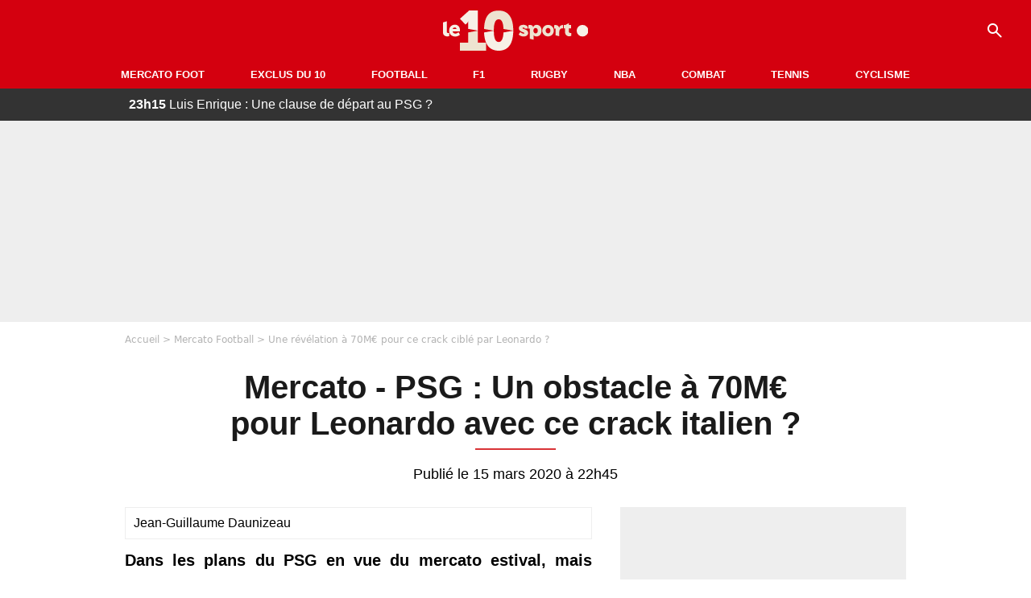

--- FILE ---
content_type: text/html; charset=UTF-8
request_url: https://le10sport.com/football/mercato/mercato-psg-une-revelation-a-70meur-pour-ce-crack-cible-par-leonardo-496033
body_size: 11081
content:
<!DOCTYPE html>
<html lang="fr-FR">
    <head>
        <meta charset="UTF-8">
        <meta name="viewport" content="width=device-width, initial-scale=1.0">

            <meta http-equiv="X-UA-Compatible" content="IE=edge">
    <title>Mercato - PSG : Un obstacle à 70M€ pour Leonardo avec ce crack italien ? - Le10sport.com</title>
    <meta name="robots" content="index,follow,max-snippet:-1,max-image-preview:large,max-video-preview:-1">
                    <meta name="keywords" content="" />
    <meta name="Googlebot" content="noarchive" />
    <meta name="distribution" content="global" />
    <meta name="author" content="Le10Sport.com" />
    <meta name="country" content="France" />
    <meta name="geo.country" content="FR" />
    <meta name="description" content="Dans les plans du PSG en vue du mercato estival, mais également de l’Inter Milan et de la Juventus, Federico Chiesa pourrait quitter la Fiorentina contre un chèque de 70M€.">

    <meta property="og:description" content="Dans les plans du PSG en vue du mercato estival, mais également de l’Inter Milan et de la Juventus, Federico Chiesa pourrait quitter la Fiorentina contre un chèque de 70M€." />
    <meta property="og:site_name" content="Le10Sport" />

    
    <meta property="og:type" content="article" />

    <meta name="twitter:card" content="summary_large_image" />

            <meta property="og:title" content="Mercato - PSG : Un obstacle à 70M€ pour Leonardo avec ce crack italien ?" />
        <meta name="twitter:title" content="Mercato - PSG : Un obstacle à 70M€ pour Leonardo avec ce crack italien ?" />
    
            <meta property="og:locale" content="fr_FR" />
    
    <meta property="og:image" content="https://le10static.com/img/cache/article/1200x675/0000/0015/158071.jpeg" />
            <meta property="og:url" content="https://le10sport.com/football/mercato/mercato-psg-une-revelation-a-70meur-pour-ce-crack-cible-par-leonardo-496033" />
    <meta name="twitter:site" content="@le10sport" />
    <meta name="twitter:description" content="Dans les plans du PSG en vue du mercato estival, mais également de l’Inter Milan et de la Juventus, Federico Chiesa pourrait quitter la Fiorentina contre un chèque de 70M€." />
    <meta name="twitter:widgets:csp" content="on">
    
    <link rel="apple-touch-icon" sizes="180x180" href="/static/common/logo/apple-touch-icon.png">
    <link rel="manifest" href="/site.webmanifest">
    <link rel="mask-icon" href="/static/common/logo/safari-pinned-tab.svg" color="#D4000F">
    <meta name="msapplication-config" content="/logo/browserconfig.xml">
    <meta name="msapplication-TileColor" content="#00aba9">
    <meta name="theme-color" content="#ffffff">

                                
                                                                                                                                                                                                                                
        
    
    
    
    
                    <meta property="article:published_time" content="2020-03-15T22:45:00+01:00">
    
                    <meta property="article:modified_time" content="2020-03-15T22:45:00+01:00">
    
            <meta property="article:section" content="Football" />
    
                        <meta property="article:tag" content="Mercato Football" />
                    <meta property="article:tag" content="Mercato Football" />
                    <meta property="article:tag" content="Ligue 1" />
                    <meta property="article:tag" content="Italie" />
            
            <link rel="icon" type="image/png" sizes="32x32" href="/static/common/logo/favicon-32x32.png">
    <link rel="icon" type="image/png" sizes="16x16" href="/static/common/logo/favicon-16x16.png">

                    <link rel="preload" href="https://le10static.com/img/cache/article/576x324/0000/0015/158071.jpeg" as="image" />
    
        <link rel="preload" href="/static/common/logo/logo_brand.svg" as="image" />


        
            <link rel="preload" href="/static/fr_FR/default-a35c350d81d2fd68bc23.css" as="style" />
    <link rel="stylesheet" href="/static/fr_FR/default-a35c350d81d2fd68bc23.css">

        
<script type="text/javascript">
(function(global) {
    var fontCss           = localStorage.getItem('esv_font_code');
    var distantFontHash   = localStorage.getItem('esv_font_url');
    var currentFontHash   = "\/static\/fr_FR\/fonts_standalone\u002D5f03b983ec1c912ded40.css";

    if (fontCss && distantFontHash && (distantFontHash === currentFontHash)) {
        var style           = document.createElement('style');
            style.type      = 'text/css';
            style.innerHTML = fontCss;

        document.head.appendChild(style);
    }
}(window));
</script>
    </head>

            
    <body class="base-body newsPage-universe article-route ">
            <div class="sub-body">

            

<header id="header-main" class="header-main js-header-main">
    <div class="header-top">
        <div class="header-top-left">
            <i id="header-main-menu-icon" class="header-main-menu-icon ui-icons">menu</i>
            <i id="header-main-close-icon" class="header-main-close-icon ui-icons">close2</i>
        </div>

                                <span class="js-b16 1F header-main-logo" aria-label="Accueil">
                <img
                    class="header-logo"
                    src="/static/common/logo/logo_brand.svg"
                    alt="Logo du 10sport"
                    width="180"
                    height="50"
                >
            </span>
                    
        <div class="header-top-right">
                        <div class="header-main-btn-holder">
                                    
                                                </div>
            
                                        <i id="header-main-search-icon" class="ui-icons header-main-search-icon">search</i>
                    </div>
    </div>

                        <nav id="header-nav-panel" class="header-bottom header-nav-unloaded" >
            
                
    <div class="header-main-dropdown-container ">
        <div class="header-main-category">
                            <span class="js-b16 45CBCBC0C22D1F1F48432A20C2C04FC1CB19424F4E1F444F4FCB414A48481F4E43C1424ACB4F1F header-main-nav-link ">Mercato Foot</span>
            
                    </div>

            </div>
            
                
    <div class="header-main-dropdown-container ">
        <div class="header-main-category">
                            <span class="js-b16 45CBCBC0C22D1F1F48432A20C2C04FC1CB19424F4E1F43C54248C31E4BC31E2A201F header-main-nav-link ">Exclus du 10</span>
            
                    </div>

            </div>
            
                
    <div class="header-main-dropdown-container ">
        <div class="header-main-category">
                            <span class="js-b16 45CBCBC0C22D1F1F48432A20C2C04FC1CB19424F4E1F444F4FCB414A48481F header-main-nav-link ">Football</span>
            
                    </div>

            </div>
            
                
    <div class="header-main-dropdown-container ">
        <div class="header-main-category">
                            <span class="js-b16 45CBCBC0C22D1F1F48432A20C2C04FC1CB19424F4E1F444FC14EC348432A1F header-main-nav-link ">F1</span>
            
                    </div>

            </div>
            
                
    <div class="header-main-dropdown-container ">
        <div class="header-main-category">
                            <span class="js-b16 45CBCBC0C22D1F1F48432A20C2C04FC1CB19424F4E1FC1C34C41C61F header-main-nav-link ">Rugby</span>
            
                    </div>

            </div>
            
                
    <div class="header-main-dropdown-container ">
        <div class="header-main-category">
                            <span class="js-b16 45CBCBC0C22D1F1F48432A20C2C04FC1CB19424F4E1F414AC24743CB1F49414A1F header-main-nav-link ">NBA</span>
            
                    </div>

            </div>
            
                
    <div class="header-main-dropdown-container ">
        <div class="header-main-category">
                            <span class="js-b16 45CBCBC0C22D1F1F48432A20C2C04FC1CB19424F4E1F424F4E414ACB1F header-main-nav-link ">Combat</span>
            
                    </div>

            </div>
            
                
    <div class="header-main-dropdown-container ">
        <div class="header-main-category">
                            <span class="js-b16 45CBCBC0C22D1F1F48432A20C2C04FC1CB19424F4E1FCB43494946C21F header-main-nav-link ">Tennis</span>
            
                    </div>

            </div>
            
                
    <div class="header-main-dropdown-container ">
        <div class="header-main-category">
                            <span class="js-b16 45CBCBC0C22D1F1F48432A20C2C04FC1CB19424F4E1F42C6424846C24E431F header-main-nav-link ">Cyclisme</span>
            
                    </div>

            </div>
</nav>
            
        <div id="header-main-search-container" class="header-main-search-container">
        <div id="header-main-search-canceled" class="header-main-search-canceled">Annuler</div>

        
<form method="post" action="/rechercher/" class="search-form js-search">
    <label for="search_bar" class="search-form-label" aria-label="Recherche"><i class="search-form-picto ui-icons">search</i></label>
    <input
        id="search_bar"
        name="q"
        type="text"
        class="search-form-input js-input-txt"
        placeholder="Recherche"
    />
    <button type="submit" class="search-form-submit js-submit-form" disabled aria-label="label.header.search.submit">
        ok
    </button>
</form></div>
    </header>

            
                
    <div class="tickertape" id="tickertape">
    <ol>
                <li>
            <a href="https://le10sport.com/football/mercato/luis-enrique-une-clause-de-depart-au-psg-773312">
            <strong>23h15</strong>
                Luis Enrique : Une clause de départ au PSG ?
            </a>
        </li>
                <li>
            <a href="https://le10sport.com/football/kylian-mbappe-labandon-intolerable-qui-ne-passe-pas-773300">
            <strong>23h00</strong>
                Kylian Mbappé : «L’abandon intolérable» qui ne passe pas !
            </a>
        </li>
                <li>
            <a href="https://le10sport.com/football/mercato/un-des-seuls-a-en-avoir-lom-auraitil-connu-le-meme-sort-si-rabiot-etait-encore-au-club-773296">
            <strong>22h45</strong>
                «Un des seuls à en avoir…», l’OM aurait-il connu le même sort si Rabiot était encore au club ? 
            </a>
        </li>
                <li>
            <a href="https://le10sport.com/basket/nba/nba-wembanyama-sattaque-a-lice-ca-peut-se-retourner-contre-lui-773310">
            <strong>22h35</strong>
                NBA : Wembanyama s’attaque à l’ICE «ça peut se retourner contre lui»
            </a>
        </li>
                <li>
            <a href="https://le10sport.com/football/ligue1/om/de-zerbi-menace-le-coach-italien-a-pris-de-vitesse-ses-dirigeants-773315">
            <strong>22h30</strong>
                De Zerbi menacé : Le coach italien a pris de vitesse ses dirigeants ?
            </a>
        </li>
            </ol>
</div>

                            



    


<div class="ad-placement ad-placement-header ad-placeholder">
                    
<div class="ad-logo"></div>    
    <div class="ad-container">
        
                    <div class="ad-item "
                id="jad-header-01"
                data-position="header"
                data-device="all"
                data-keywords="%5B%5D">
            </div>
            </div>
</div>

            
            <main class="main-content" id="main-content">
                            <div class="breadcrumb">
    <a class="item" href="/">Accueil</a><a class="item" href="/football/mercato/">Mercato Football</a><h1 class="item" role="heading" aria-level="1">Une révélation à 70M€ pour ce crack ciblé par Leonardo ?</h1></div>            
            
                                                
    
    
    
    <div class="title-page-container article-title"
            >
                <div class="title-page-text">
        Mercato - PSG : Un obstacle à 70M€ pour Leonardo avec ce crack italien ?</div></div>


<time class="article-time-info" datetime="000000">
                    Publié le 15 mars 2020 à 22h45
            </time>

    <div class="gd-2-cols">
                    <div class="left-col">
                    <article class="main-article" id="main-article">
        <div class="author-head author-head-newspage">
                
    
    <div class="author-info">
                    <div class="author-name">Jean-Guillaume Daunizeau</div>
                    </div>

    </div>

        <p class="heading">Dans les plans du PSG en vue du mercato estival, mais également de l’Inter Milan et de la Juventus, Federico Chiesa pourrait quitter la Fiorentina contre un chèque de 70M€.</p>

        <div class="media-wrapper">
            


        
<div class="player-container js-media-player player-main"  id="player-main">
                                                        
                    <div class="player-item"
        
                    data-playlist-id="x7g6br"
        
        
        
                    data-position="playertop"
        
                    data-smart-mute="1"
        
        data-player-id="x1j5dg"
    >
        <div class="player-anchor" >
                            <img class="player-thumbnail" src="https://le10static.com/img/cache/article/576x324/0000/0015/158071.jpeg" width="580" height="326" >
                    </div>
    </div>
                        
                </div>

        </div>

                                
                            <div  class="editor-text">
                                        <p>En pleine réflexion concernant le marché des transferts, <strong>Leonardo</strong> souhaiterait se servir en Italie. Plusieurs pistes de l’autre côté des Alpes attireraient l’oeil du directeur sportif du <strong>PSG</strong>, dont celle menant directement à <a href="https://le10sport.com/football/mercato/mercato-psg-ca-se-gate-serieusement-pour-cette-piste-de-leonardo-495795">Federico Chiesa</a>. L’ailier de la <strong>Fiorentina</strong> serait donc dans les plans du club de la capitale, mais <em>La Viola</em> aurait amorcé des pourparlers à propos d’une prolongation de contrat. Le club serait confiant pour parvenir à ses fins, mais en cas de départ cet été, les prétendants de <strong>Chiesa</strong> (<strong>PSG</strong>, <strong>Juventus</strong>, <strong>Inter</strong><strong>Milan</strong>) devront sortir le chéquier.</p>
                </div>
            
            
                                                            

    

    


<div class="ad-placement ad-placement-atf mg-gap ad-only-mobile ad-placeholder">
                    
<div class="ad-logo"></div>    
    <div class="ad-container">
        
                    <div class="ad-item "
                id="jad-atf_mobile-01"
                data-position="rectangle_atf"
                data-device="mobile"
                data-keywords="%5B%5D">
            </div>
            </div>
</div>

            
                            <div  class="editor-text">
                                            <h2>La Fiorentina exigerait 70M€ pour Federico Chiesa</h2>
                                        <p>L’opération aura forcément un coût pour le <a href="https://le10sport.com/football/ligue1/psg/psg-neymar-donne-de-ses-nouvelles-496020">PSG</a>. D’après les informations de <em>Tuttosport</em> ce dimanche, <strong>Rocco</strong><strong>Commisso</strong>, président de la <strong>Fiorentina</strong>, demanderait 70M€ afin de se séparer de <strong>Federico</strong><strong>Chiesa</strong>. Le quotidien italien précise également que deux autres clubs seraient également sur les traces du jeune ailier de 22 ans : l’<strong>Inter Milan</strong> et la <strong>Juventus</strong>. Qui arrivera à mettre la main sur l'international italien ? Réponse lors du prochain mercato estival. </p>
                </div>
            
            
                        </article>

    
        <small class="text-muted">Articles liés</small>
    <ul class="article-links">
                    <li><a href="https://le10sport.com/football/mercato/mercato-barcelone-le-dossier-werner-complique-par-cristiano-ronaldo-495984">Mercato - Barcelone : Cristiano Ronaldo pourrait jouer un sale tour au Barça !</a></li>
                    <li><a href="https://le10sport.com/football/mercato/mercato-psg-une-concurrence-feroce-dans-le-dossier-tonali-495993">Mercato - PSG : Une concurrence féroce dans le dossier Tonali ?</a></li>
                    <li><a href="https://le10sport.com/football/mercato/mercato-barcelone-le-barca-est-passe-a-laction-pour-lautaro-martinez-496047">Mercato - Barcelone : Le Barça est passé à l’action pour Lautaro Martinez !</a></li>
            </ul>

    
<ins
    class="taboola js-taboola"
    id="taboola-below-article-thumbnails"
    data-id="le10-ins-40"
    data-url="https://cdn.taboola.com/libtrc/le10sport/loader.js"
    data-mode="{&quot;mode&quot;:&quot;thumbnails-b&quot;,&quot;container&quot;:&quot;taboola-below-article-thumbnails&quot;,&quot;placement&quot;:&quot;Below Article Thumbnails&quot;,&quot;target_type&quot;:&quot;mix&quot;,&quot;article&quot;:&quot;auto&quot;}">
</ins>
            </div>
        
                                    <aside class="right-col">
                     


    
    

    
<div class="ad-placement ad-placement-atf mg-container ad-only-desk ad-placeholder ad-sticky">
                    
<div class="ad-logo"></div>    
    <div class="ad-container">
        
                    <div class="ad-item "
                id="jad-atf_desktop-01"
                data-position="rectangle_atf"
                data-device="desktop"
                data-keywords="%5B%5D">
            </div>
            </div>
</div>
 <div class="panel">
    <div class="panel-heading">Fil info</div>

    <ul class="list-group">
                <li class="js-headline-li list-group-item">
                        <a class="panel-item-link " href="https://le10sport.com/football/mercato/luis-enrique-une-clause-de-depart-au-psg-773312">
                <span class="text-primary">23h15</span>
                <span class="text-secondary">Mercato Football</span>
                <span class="text ellipsis">Luis Enrique : Une clause de départ au PSG ?</span>
            </a>
        </li>
                <li class="js-headline-li list-group-item">
                        <a class="panel-item-link " href="https://le10sport.com/football/kylian-mbappe-labandon-intolerable-qui-ne-passe-pas-773300">
                <span class="text-primary">23h00</span>
                <span class="text-secondary">Football</span>
                <span class="text ellipsis">Kylian Mbappé : «L’abandon intolérable» qui ne passe pas !</span>
            </a>
        </li>
                <li class="js-headline-li list-group-item">
                        <a class="panel-item-link " href="https://le10sport.com/football/mercato/un-des-seuls-a-en-avoir-lom-auraitil-connu-le-meme-sort-si-rabiot-etait-encore-au-club-773296">
                <span class="text-primary">22h45</span>
                <span class="text-secondary">Mercato Football</span>
                <span class="text ellipsis">«Un des seuls à en avoir…», l’OM aurait-il connu le même sort si Rabiot était encore au club ? </span>
            </a>
        </li>
                <li class="js-headline-li list-group-item">
                        <a class="panel-item-link " href="https://le10sport.com/basket/nba/nba-wembanyama-sattaque-a-lice-ca-peut-se-retourner-contre-lui-773310">
                <span class="text-primary">22h35</span>
                <span class="text-secondary">NBA</span>
                <span class="text ellipsis">NBA : Wembanyama s’attaque à l’ICE «ça peut se retourner contre lui»</span>
            </a>
        </li>
                <li class="js-headline-li list-group-item">
                        <a class="panel-item-link " href="https://le10sport.com/football/ligue1/om/de-zerbi-menace-le-coach-italien-a-pris-de-vitesse-ses-dirigeants-773315">
                <span class="text-primary">22h30</span>
                <span class="text-secondary">OM</span>
                <span class="text ellipsis">De Zerbi menacé : Le coach italien a pris de vitesse ses dirigeants ?</span>
            </a>
        </li>
            </ul>

    </div>

<div class="panel panel-default">
    <div class="panel-heading top-read">
        Top Articles
        
    </div>
    <ul class="list-group">
                <li class="list-group-item">
                        <a class="panel-item-link " href="https://le10sport.com/football/equipe-de-france/succession-de-deschamps-cest-impossible-pour-moi-il-renonce-a-lequipe-de-france-772649">
                <span class="text-primary">Équipe de France</span>
                <span class="text ellipsis">Succession de Deschamps : «C&#039;est impossible pour moi», il renonce à l&#039;équipe de France !</span>
            </a>
        </li>
                <li class="list-group-item">
                        <a class="panel-item-link " href="https://le10sport.com/football/equipe-de-france/zidane-sur-un-cadre-des-bleus-je-ne-veux-plus-le-voir-772691">
                <span class="text-primary">Équipe de France</span>
                <span class="text ellipsis">Zidane sur un cadre des Bleus : «Je ne veux plus le voir»</span>
            </a>
        </li>
                <li class="list-group-item">
                        <a class="panel-item-link " href="https://le10sport.com/rugby/du-jamais-vu-au-xv-de-france-la-grande-annonce-dantoine-dupont-772815">
                <span class="text-primary">Rugby</span>
                <span class="text ellipsis">Du jamais vu au XV de France : La grande annonce d&#039;Antoine Dupont !</span>
            </a>
        </li>
                <li class="list-group-item">
                        <a class="panel-item-link " href="https://le10sport.com/rugby/xv-de-france/xv-de-france-antoine-dupont-pointe-du-doigt-un-gros-probleme-772768">
                <span class="text-primary">XV de France</span>
                <span class="text ellipsis">XV de France : Antoine Dupont pointe du doigt un gros problème</span>
            </a>
        </li>
                <li class="list-group-item">
                        <a class="panel-item-link " href="https://le10sport.com/football/laure-boulleau-folle-dun-joueur-de-lom-772923">
                <span class="text-primary">Football</span>
                <span class="text ellipsis">Laure Boulleau folle d&#039;un joueur de l&#039;OM ! </span>
            </a>
        </li>
                <li class="list-group-item">
                        <a class="panel-item-link " href="https://le10sport.com/football/ligue1/om/jadore-marseille-cest-signe-un-grand-nom-sannonce-a-lom-772785">
                <span class="text-primary">OM</span>
                <span class="text ellipsis">«J&#039;adore Marseille» : C&#039;est signé, un grand nom s&#039;annonce à l&#039;OM </span>
            </a>
        </li>
            </ul>
</div>

    
<div class="panel panel-default">
    <div class="panel-heading">
        Mercato Foot

                    
            </div>

    <ul class="list-group">
                <li class="list-group-item">
                        <span class="js-b16 45CBCBC0C22D1F1F48432A20C2C04FC1CB19424F4E1F444F4FCB414A48481F4E43C1424ACB4F1F48C346C21E4349C146CAC3431EC349431E42484AC3C2431E4B431E4B43C04AC1CB1E4AC31EC0C24C1E2C2C22222A21 panel-item-link ">
                                <span class="text ellipsis">Luis Enrique : Une clause de départ au PSG ?</span>
            </span>
        </li>
                <li class="list-group-item">
                        <span class="js-b16 [base64] panel-item-link ">
                                <span class="text ellipsis">«Un des seuls à en avoir…», l’OM aurait-il connu le même sort si Rabiot était encore au club ? </span>
            </span>
        </li>
                <li class="list-group-item">
                        <a class="panel-item-link " href="https://le10sport.com/football/mercato/psg-la-signature-bouclee-en-deux-jours-773294">
                                <span class="text ellipsis">PSG : La signature bouclée en deux jours !</span>
            </a>
        </li>
                <li class="list-group-item">
                        <a class="panel-item-link " href="https://le10sport.com/football/mercato/ce-netait-pas-prevu-le-transfert-surprise-au-psg-773274">
                                <span class="text ellipsis">«Ce n&#039;était pas prévu» : Le transfert surprise au PSG</span>
            </a>
        </li>
                <li class="list-group-item">
                        <a class="panel-item-link " href="https://le10sport.com/football/mercato/psg-transfert-annule-le-desistement-qui-a-change-la-carriere-de-cristiano-ronaldo-773245">
                                <span class="text ellipsis">PSG - Transfert annulé : Le désistement qui a changé la carrière de Cristiano Ronaldo !</span>
            </a>
        </li>
                <li class="list-group-item">
                        <a class="panel-item-link " href="https://le10sport.com/football/mercato/cest-parti-en-cacahuetes-avant-son-transfert-a-lom-il-tombe-sur-un-enfore-773244">
                                <span class="text ellipsis">«C&#039;est parti en cacahuètes» : Avant son transfert à l&#039;OM, il tombe sur un «enfo*ré» </span>
            </a>
        </li>
            </ul>

        <div class="panel-footer">
        <span class="js-b16 1F444F4FCB414A48481F4E43C1424ACB4F1F footer-link">Mercato Foot</span>
    </div>
    </div>


 



    

    
<div class="ad-placement ad-placement-right-column-ad-2 mg-container ad-placeholder ad-sticky">
                    
<div class="ad-logo"></div>    
    <div class="ad-container">
        
                    <div class="ad-item "
                id="jad-mtf-01"
                data-position="rectangle_mtf"
                data-device="all"
                data-keywords="%5B%5D">
            </div>
            </div>
</div>
     
<div class="panel panel-default">
    <div class="panel-heading">
        Formule1

                    
            </div>

    <ul class="list-group">
                <li class="list-group-item">
                        <a class="panel-item-link " href="https://le10sport.com/formule1/f1-lewis-hamilton-avec-sa-nouvelle-ferrari-cest-mieux-quen-773301">
                                <span class="text ellipsis">F1 : Lewis Hamilton avec sa nouvelle Ferrari, c’est «mieux» qu’en 2025 !   </span>
            </a>
        </li>
                <li class="list-group-item">
                        <a class="panel-item-link " href="https://le10sport.com/formule1/il-devrait-la-fermer-ce-comportement-en-f1-qui-fait-craquer-le-frere-de-michael-schumacher-773270">
                                <span class="text ellipsis">«Il devrait la fermer» : Ce comportement en F1 qui fait craquer le frère de Michael Schumacher</span>
            </a>
        </li>
                <li class="list-group-item">
                        <a class="panel-item-link " href="https://le10sport.com/formule1/f1-pierre-gasly-decouvre-sa-nouvelle-voiture-cest-different-773235">
                                <span class="text ellipsis">F1 : Pierre Gasly découvre sa nouvelle voiture, «c&#039;est différent...»</span>
            </a>
        </li>
                <li class="list-group-item">
                        <a class="panel-item-link " href="https://le10sport.com/formule1/f1-apres-avoir-rencontre-lewis-hamilton-elle-voit-sa-vie-changer-pendant-des-mois-773198">
                                <span class="text ellipsis">F1 : Après avoir rencontré Lewis Hamilton, elle voit sa vie changer pendant des mois ! </span>
            </a>
        </li>
                <li class="list-group-item">
                        <a class="panel-item-link " href="https://le10sport.com/formule1/f1-max-verstappen-sa-compagne-denonce-un-mensonge-sur-leur-rencontre-773138">
                                <span class="text ellipsis">F1 - Max Verstappen : Sa compagne dénonce un mensonge sur leur rencontre !</span>
            </a>
        </li>
                <li class="list-group-item">
                        <a class="panel-item-link " href="https://le10sport.com/formule1/micheal-schumacher-ne-peut-plus-marcher-mais-enfin-une-nouvelle-rassurante-pour-letat-de-sante-sur-champion-de-f-773137">
                                <span class="text ellipsis">«Michael Schumacher ne peut plus marcher, mais...» : Enfin une nouvelle rassurante pour l&#039;état de santé du champion de F1 ?</span>
            </a>
        </li>
            </ul>

        <div class="panel-footer">
        <span class="js-b16 1F444FC14EC348432A1F footer-link">News Formule1</span>
    </div>
    </div>


    
<div class="panel panel-default">
    <div class="panel-heading">
        Cyclisme

                    
            </div>

    <ul class="list-group">
                <li class="list-group-item">
                        <span class="js-b16 [base64] panel-item-link ">
                                <span class="text ellipsis">Cyclisme - Tour de France : Evenepoel peut-il battre Pogacar et Vingegaard ? La réponse choc du boss de Red Bull-Bora-Hansgrohe !</span>
            </span>
        </li>
                <li class="list-group-item">
                        <span class="js-b16 45CBCBC0C22D1F1F48432A20C2C04FC1CB19424F4E1F42C6424846C24E431F42C6424846C24E431E46481EC24649CB43C1C14F4C431EC2C3C11E484AC1C143CB1EC24FC34B4A46491E4B431EC2464E4F491EC64ACB43C21E2C2C2221242A panel-item-link ">
                                <span class="text ellipsis">Cyclisme : Il s&#039;interroge sur l&#039;arrêt soudain de Simon Yates !</span>
            </span>
        </li>
                <li class="list-group-item">
                        <span class="js-b16 45CBCBC0C22D1F1F48432A20C2C04FC1CB19424F4E1F42C6424846C24E431F42C6424846C24E431EC446494C434C4A4AC14B1E424A1E4B4F46CB1E48431EC143494BC1431E444FC31E2C2C22212322 panel-item-link ">
                                <span class="text ellipsis">Cyclisme : « Vingegaard, ça doit le rendre fou ! »</span>
            </span>
        </li>
                <li class="list-group-item">
                        <span class="js-b16 [base64] panel-item-link ">
                                <span class="text ellipsis">Tour de France : Le «problème d’argent» qui empêche Marion Rousse de faire comme les hommes !</span>
            </span>
        </li>
                <li class="list-group-item">
                        <span class="js-b16 45CBCBC0C22D1F1F48432A20C2C04FC1CB19424F4E1F42C6424846C24E431F42C6424846C24E431E43C4434943C04F43481EC2431E4E43CB46481ECBC14FC01E484A1EC0C143C2C2464F491E444A42431E4A1EC04F4C4A424AC11E2C2C222A2C24 panel-item-link ">
                                <span class="text ellipsis">Cyclisme : Evenepoel se met-il trop la pression face à Pogacar ?</span>
            </span>
        </li>
                <li class="list-group-item">
                        <span class="js-b16 [base64] panel-item-link ">
                                <span class="text ellipsis">Cyclisme : Paris-Roubaix, Tour des Flandres, Il veut croire à la victoire face à Pogacar et Van der Poel !</span>
            </span>
        </li>
            </ul>

        <div class="panel-footer">
        <span class="js-b16 1F42C6424846C24E431F footer-link">News Cyclisme</span>
    </div>
    </div>


            <div class="panel panel-default" id="panel-survey">
        <div class="panel-heading survey">Sondage</div>

        <div class="panel-body">
            <p class="survey-title">Remontada Barça-PSG ou élimination de l’OM en 2026 : Quel est le plus grand fiasco ?</p>
            <div id="survey-result" class="survey-result survey-result-hidden">
                <div class="survey-result-item">
                                                                    <div class="name">La remontada du Barça face au PSG </div>
                        <div class="progress">
                            <div
                                class="progress-bar active"
                                role="progressbar"
                                aria-valuenow="71"
                                aria-valuemin="0"
                                aria-valuemax="100"
                                style="width: 71%;"
                            >
                                <div class="percent">71%</div>
                            </div>
                        </div>
                                                                    <div class="name">L&#039;élimination de l&#039;OM en 2026 </div>
                        <div class="progress">
                            <div
                                class="progress-bar active"
                                role="progressbar"
                                aria-valuenow="29"
                                aria-valuemin="0"
                                aria-valuemax="100"
                                style="width: 29%;"
                            >
                                <div class="percent">29%</div>
                            </div>
                        </div>
                                    </div>

                            </div>

                        <form id="survey" action="/sondage.php" method="post">
                <input type="hidden" name="pollId" value="4822">
                                    <div class="radio">
                        <label>
                            <input class="survey-item-radio" type="radio" name="answer" value="32586" required>
                            La remontada du Barça face au PSG 
                        </label>
                    </div>
                                    <div class="radio">
                        <label>
                            <input class="survey-item-radio" type="radio" name="answer" value="32585" required>
                            L&#039;élimination de l&#039;OM en 2026 
                        </label>
                    </div>
                                <div class="text-center">
                    <button class="btn btn-md btn-primary" type="submit" id="survey-submit">Voter</button>
                    <span class="btn-show-result" id="survey-show">Voir les résultats</span>
                </div>
            </form>
                    </div>
    </div>
    
 



    

    
<div class="ad-placement ad-placement-right-column-ad-3 mg-container ad-placeholder ad-sticky">
                    
<div class="ad-logo"></div>    
    <div class="ad-container">
        
                    <div class="ad-item "
                id="jad-btf-01"
                data-position="rectangle_btf"
                data-device="all"
                data-keywords="%5B%5D">
            </div>
            </div>
</div>
 
                </aside>
                        </div>
            </main>

                            
    




    
                        
<footer class="footer-wrapper" id="footer-main">
    <div class="footer-brand-logo">
                    <img
                class="footer-brand-logo-img"
                src="/static/common/logo/logo_brand.svg"
                alt="Le10sport"
                width="180"
                height="50"
                
            >
            </div>

                            
        <div class="footer-info-container">
                <span class="js-b16 1FC243C1C44642431F424F49CB4A42CB footer-link">Contact</span>
        <span class="js-b16 1FC243C1C44642431F424CC3 footer-link">CGU</span>
        <span class="js-b16 1FC243C1C44642431F424CC4 footer-link">CGV</span>
        <span class="js-b16 1FC243C1C44642431F4E4349CB464F49C21E48434C4A4843C2 footer-link">Mentions légales</span>
        <span class="js-b16 1FC243C1C44642431FC0C14FCB4342CB464F491E4B4F49494343C2 footer-link">Politique de protection des données</span>
        <span class="js-b16 1FC0484A491E4BC31EC246CB431F footer-link">Plan du site</span>
        <span class="js-b16 1FC243C1C44642431FC04F4846CB46CAC3431E424F4F474643C2 footer-link">Cookies</span>
        <span class="js-b16 1FC243C1C44642431F4C43C143C11EC3CB46CA1945CB4E footer-link">Gérer Utiq</span>
        <a href="javascript:Didomi.notice.show()" class="footer-link">Préférences cookies</a>
            </div>
    
    <div class="footer-copyright-container">
        <div class="footer-webedia-logo">
                            <img
                    src="/static/common/logo/logo-webedia-white.svg"
                    alt="Logo Webedia"
                    width="200"
                    height="65"
                    loading="lazy"
                >
                    </div>
        <p class="footer-copyright">
            Copyright © 2008 - 2026 <br> Webedia - Le10sport.com est un site de la société 10 MEDIAS
        </p>
    </div>
</footer>


    
                            



    


<div class="ad-placement ad-placement-footer ad-placeholder">
                    
<div class="ad-logo"></div>    
    <div class="ad-container">
        
                    <div class="ad-item "
                id="jad-footer-01"
                data-position="footer"
                data-device="all"
                data-keywords="%5B%5D">
            </div>
            </div>
</div>

                






<div class="ad-placement ad-placement-interstitial">
    
    <div class="ad-container">
        
                    <div class="ad-item "
                id="jad-interstitial-01"
                data-position="interstitial"
                data-device="all"
                data-keywords="%5B%5D">
            </div>
            </div>
</div>

                






<div class="ad-placement ad-placement-pulse">
    
    <div class="ad-container">
        
                    <div class="ad-item "
                id="jad-pulse-01"
                data-position="pulse"
                data-device="all"
                data-keywords="%5B%5D">
            </div>
            </div>
</div>

            
                <div class="easyAdsBox">&nbsp;</div>
    <div id="mq-state" class="mq-state"></div>    <div id="overlay-layer" class="overlay-layer"></div>

                
            <script type="application/ld+json">
{
    "@context": "https://schema.org",
    "@type": "NewsArticle",
    "headline": "Mercato - PSG : Un obstacle à 70M€ pour Leonardo avec ce crack italien ?",
    "mainEntityOfPage": {
        "@type": "WebPage",
        "@id": "https://le10sport.com/football/mercato/mercato-psg-une-revelation-a-70meur-pour-ce-crack-cible-par-leonardo-496033"
    },
    "datePublished": "2020-03-15T22:45:00+01:00",
    "dateModified": "2020-03-15T22:45:00+01:00",

        "image": {
        "@type": "ImageObject",
        "url": "https://le10static.com/img/master/0000/0015/158071.jpeg",
        "width": "1200",
        "height": "675"
    },
        "author": {
                "@type": "Person",
    "name" : "Jean-Guillaume Daunizeau"
                },
    "publisher":
    {
            "@type": "Organization",
    "url": "https://le10sport.com/",
    "name": "le10sport",
    "description": "Retrouvez toute l&#039;actualité du sport en continu et en direct : Football, Mercato, F1, Tennis, NBA, Rugby et plus encore",
    "sameAs": [
        "https://twitter.com/le10sport",
        "https://www.facebook.com/le10sport"
    ],
    "logo": {
        "@type": "ImageObject",
        "url": "https://le10sport.com/static/common/logo/le10s-SEO-Red_Whiteback.png"
    }
    }
}
</script>
    
                                    <script type="text/javascript">
                    

window._GLOBALS = {"build":"0","locale":"fr_FR","website_name":"le10sport","jan_config":{"src":"https:\/\/cdn.lib.getjan.io\/library\/le10sport.js"},"jad_config":{"src":"https:\/\/cdn.lib.getjad.io\/library\/120157152\/LE10SPORT_FR_WEB","page":"\/120157152\/LE10SPORT_FR_WEB\/articles","keywords":{"site_route":"newsPage","main_category":"mercato-football","main_category_id":"39","secondary_categories":["mercato-football","ligue-1","football","italie","psg","juventus","inter-milan"],"secondary_categories_id":["39","101","344","365","431","432"],"content_id":"496033","content_title":"mercato-psg-un-obstacle-a-70m-pour-leonardo-avec-ce-crack-italien","content_publication_date":"2020-03-15 22:45:00","content_modification_date":"2020-03-15 22:45:00","content_author":"jean-guillaume-daunizeau","content_author_id":"20","referrer":"undefined","gam_ad_unit":"\/120157152\/LE10SPORT_FR_WEB\/divers","is_adblock":"1"},"article_inread_added_interval":3,"ad_logo_src":"\/static\/common\/logo\/le10sport_placeholder.png","ad_title":"La suite apr\u00e8s la publicit\u00e9","disableAds":false},"jad_cmp":{"name":"didomi","siteId":"e23a01f6-a508-4e71-8f50-c1a9cae7c0d0","noticeId":"2A83KQX3","paywall":{"clientId":"AVvF60FpOZcS6UoBe6sf8isBLYwzuLgMQCnNdE-FvpoW_OhR8P6zERqhyuIBGPOxqrTHKxv7QxsXnfck","planId":"P-7ST99211HS168832NMBQZW2I","tosUrl":"https:\/\/le10sport.com\/service\/cgv","touUrl":"https:\/\/le10sport.com\/service\/cgu","privacyUrl":"https:\/\/le10sport.com\/service\/politique-cookies"},"includeCmp":false},"routes":{"current":"article"},"ga":{"route":"article","language":"fr_FR","ad_unit":"articles","site_route":"newsPage","main_category":"mercato-football","main_category_id":"39","secondary_categories":["mercato-football","ligue-1","football","italie","psg","juventus","inter-milan"],"secondary_categories_id":["39","101","344","365","431","432"],"content_id":"496033","content_title":"mercato-psg-un-obstacle-a-70m-pour-leonardo-avec-ce-crack-italien","content_publication_date":"2020-03-15 22:45:00","content_modification_date":"2020-03-15 22:45:00","content_author":"jean-guillaume-daunizeau","content_author_id":"20","referrer":"undefined","is_amp":"","gam_ad_unit":"\/120157152\/LE10SPORT_FR_WEB\/articles","is_adblock":"1","type_page":"content","page_entity":"articles"},"gtm":{"id":"GTM-MTT3PBH"}}


var dataLayer = dataLayer || [{"route":"article","language":"fr_FR","ad_unit":"articles","site_route":"newsPage","main_category":"mercato-football","main_category_id":"39","secondary_categories":["mercato-football","ligue-1","football","italie","psg","juventus","inter-milan"],"secondary_categories_id":["39","101","344","365","431","432"],"content_id":"496033","content_title":"mercato-psg-un-obstacle-a-70m-pour-leonardo-avec-ce-crack-italien","content_publication_date":"2020-03-15 22:45:00","content_modification_date":"2020-03-15 22:45:00","content_author":"jean-guillaume-daunizeau","content_author_id":"20","referrer":"undefined","is_amp":"","gam_ad_unit":"\/120157152\/LE10SPORT_FR_WEB\/divers","is_adblock":"1","type_page":"content","page_entity":"articles"}];

window.jad = window.jad || {};
jad.cmd = jad.cmd || [];

window.jan = window.jan || {};
jan.cmd = jan.cmd || [];
jancmd = function(){jan.cmd.push(arguments);};
                </script>

                <script src="/static/common/base-23f8b23592c389614a0d.js" defer></script><script src="/static/common/default-0da3b1feaaa0ff294ff9.js" defer></script>
            

    
    
    <script>
    window.nativePlacementsTrackingData = []
</script>


        
<script type="text/javascript">
    window._nli=window._nli||[],window._nli.push(["brand", "BNLI-1526"]),function(){var n,e,i=window._nli||(window._nli=[]);i.loaded||((n=document.createElement("script")).defer=!0,n.src="https://l.le10sport.com/sdk.js",(e=document.getElementsByTagName("script")[0]).parentNode.insertBefore(n,e),i.loaded=!0)}();
</script>

                            
    <!-- DIDOMI GLOBALS -->
    <script type="text/javascript">
        window.didomiOnReady = window.didomiOnReady || [];
        window.didomiEventListeners = window.didomiEventListeners || [];
    </script>

                
                    
                    <!-- DIDOMI CMP SCRIPT BY NOTICE ID -->
            <script type="text/javascript">window.gdprAppliesGlobally=true;(function(){function a(e){if(!window.frames[e]){if(document.body&&document.body.firstChild){var t=document.body;var n=document.createElement("iframe");n.style.display="none";n.name=e;n.title=e;t.insertBefore(n,t.firstChild)}
            else{setTimeout(function(){a(e)},5)}}}function e(n,r,o,c,s){function e(e,t,n,a){if(typeof n!=="function"){return}if(!window[r]){window[r]=[]}var i=false;if(s){i=s(e,t,n)}if(!i){window[r].push({command:e,parameter:t,callback:n,version:a})}}e.stub=true;function t(a){if(!window[n]||window[n].stub!==true){return}if(!a.data){return}
            var i=typeof a.data==="string";var e;try{e=i?JSON.parse(a.data):a.data}catch(t){return}if(e[o]){var r=e[o];window[n](r.command,r.parameter,function(e,t){var n={};n[c]={returnValue:e,success:t,callId:r.callId};a.source.postMessage(i?JSON.stringify(n):n,"*")},r.version)}}
            if(typeof window[n]!=="function"){window[n]=e;if(window.addEventListener){window.addEventListener("message",t,false)}else{window.attachEvent("onmessage",t)}}}e("__tcfapi","__tcfapiBuffer","__tcfapiCall","__tcfapiReturn");a("__tcfapiLocator");(function(e){
            var t=document.createElement("script");t.id="spcloader";t.type="text/javascript";t.async=true;t.src="https://sdk.privacy-center.org/"+e+"/loader.js?target_type=notice&target=2A83KQX3";t.charset="utf-8";var n=document.getElementsByTagName("script")[0];n.parentNode.insertBefore(t,n)})('e23a01f6-a508-4e71-8f50-c1a9cae7c0d0')})();</script>
                        
                    </div>
        <script defer src="https://static.cloudflareinsights.com/beacon.min.js/vcd15cbe7772f49c399c6a5babf22c1241717689176015" integrity="sha512-ZpsOmlRQV6y907TI0dKBHq9Md29nnaEIPlkf84rnaERnq6zvWvPUqr2ft8M1aS28oN72PdrCzSjY4U6VaAw1EQ==" data-cf-beacon='{"version":"2024.11.0","token":"0f27c1c38629431a9fa66f9dd7a0eaff","server_timing":{"name":{"cfCacheStatus":true,"cfEdge":true,"cfExtPri":true,"cfL4":true,"cfOrigin":true,"cfSpeedBrain":true},"location_startswith":null}}' crossorigin="anonymous"></script>
</body>
</html>


--- FILE ---
content_type: application/xml
request_url: https://dmxleo.dailymotion.com/cdn/manifest/playlist/x7g6br.m3u8?af=2%2C7%2C8%2C9&vv=1%2C2%2C3%2C4%2C5%2C6%2C7%2C8%2C11%2C12%2C13%2C14&mm=video%2Fmp4%2Cvideo%2Fwebm%2Caudio%2Fmp4%2Caudio%2Fmpeg%2Caudio%2Faac%2Caudio%2Fmpeg3%2Caudio%2Fmp3%2Caudio%2Fvnd.wave%2Caudio%2Fwav%2Caudio%2Fwave%2Caudio%2Fogg%2Caudio%2Fvorbis%2Cimage%2Fjpeg%2Cimage%2Fpng%2Cimage%2Fwebp%2Cimage%2Fsvg%2Bxml&cse=1jg5tst80545fb0364a&rts=552139&rhv=1&cen=prod&cpi=x2nay1v&cpt=player&rla=en&cpl=x7g6br&cpr=x1j5dg&eb=https%3A%2F%2Fle10sport.com%2Ffootball%2Fmercato%2Fmercato-psg-une-revelation-a-70meur-pour-ce-crack-cible-par-leonardo-496033&ps=580x326&td=le10sport.com&reader_gdpr_flag=0&reader_gdpr_consent=&gdpr_binary_consent=opt-out&gdpr_comes_from_infopack=0&reader_us_privacy=1---&vl=-1&ciid=1jg5tst80545fb0364a_VMAP_0_0&cidx=0&sidx=0&vidIdx=0&omp=Dailymotion%2F1.0&omn=0&imal=1&uid_dm=582d24a1-8645-bd8f-dc50-9d8854590dc5&ccCustomParams=false&3pcb=0&rap=1&apo=monetization&pos=1&pbm=2
body_size: 5777
content:
<?xml version="1.0" encoding="UTF-8"?><vmap:VMAP xmlns:vmap="http://www.iab.net/videosuite/vmap" version="1.0"><vmap:AdBreak breakType="linear" breakId="preroll1" timeOffset="start"><vmap:AdSource id="preroll1"><vmap:VASTAdData><VAST version="3.0"><Ad><InLine><AdSystem>Leo</AdSystem><AdTitle>noad</AdTitle><Extensions><Extension type="dailymotion" source="dailymotion">{"noAd":{"reasonId":1106,"reason":"viewing context|bot-detected"},"inventoryId":"8bf9c0dd-a517-465b-876b-5fc3819f5968"}</Extension></Extensions></InLine></Ad></VAST></vmap:VASTAdData></vmap:AdSource><vmap:Extensions><vmap:Extension type="dailymotion" source="dailymotion"><![CDATA[{"timeout":15000}]]></vmap:Extension></vmap:Extensions></vmap:AdBreak><vmap:AdBreak breakType="linear" breakId="preroll2" timeOffset="start"><vmap:AdSource id="preroll2"><vmap:AdTagURI templateType="vast3">https://dmxleo.dailymotion.com/cdn/manifest/video/x939mn8.m3u8?auth=[base64]&amp;vv=1%2C2%2C3%2C4%2C5%2C6%2C7%2C8%2C11%2C12%2C13%2C14&amp;sec=1&amp;rts=552139&amp;rla=en&amp;rhv=1&amp;reader_us_privacy=1---&amp;reader.player=dailymotion&amp;plt=1&amp;pbm=2&amp;mm=video%2Fmp4%2Cvideo%2Fwebm%2Caudio%2Fmp4%2Caudio%2Fmpeg%2Caudio%2Faac%2Caudio%2Fmpeg3%2Caudio%2Fmp3%2Caudio%2Fvnd.wave%2Caudio%2Fwav%2Caudio%2Fwave%2Caudio%2Fogg%2Caudio%2Fvorbis%2Cimage%2Fjpeg%2Cimage%2Fpng%2Cimage%2Fwebp%2Cimage%2Fsvg%2Bxml&amp;lnrt=1&amp;eb=https%3A%2F%2Fle10sport.com%2Ffootball%2Fmercato%2Fmercato-psg-une-revelation-a-70meur-pour-ce-crack-cible-par-leonardo-496033&amp;dmngv=1.0&amp;dmng=Dailymotion&amp;dlvr=1%2C2&amp;cse=1jg5tst80545fb0364a&amp;cpt=player&amp;cpr=x1j5dg&amp;cpl=x7g6br&amp;cpi=x2nay1v&amp;cen=prod&amp;cbrs=1&amp;battr=9%2C10%2C11%2C12%2C13%2C14%2C17&amp;apo=monetization&amp;3pcb=0&amp;r=v</vmap:AdTagURI></vmap:AdSource><vmap:Extensions><vmap:Extension type="dailymotion" source="dailymotion"><![CDATA[{"timeout":15000}]]></vmap:Extension></vmap:Extensions></vmap:AdBreak><vmap:AdBreak breakType="linear" breakId="postroll1" timeOffset="end"><vmap:AdSource id="postroll1"><vmap:AdTagURI templateType="vast3">https://dmxleo.dailymotion.com/cdn/manifest/video/x939mn8.m3u8?auth=[base64]&amp;vv=1%2C2%2C3%2C4%2C5%2C6%2C7%2C8%2C11%2C12%2C13%2C14&amp;sec=1&amp;rts=552139&amp;rla=en&amp;rhv=1&amp;reader_us_privacy=1---&amp;reader.player=dailymotion&amp;plt=1&amp;pbm=2&amp;mm=video%2Fmp4%2Cvideo%2Fwebm%2Caudio%2Fmp4%2Caudio%2Fmpeg%2Caudio%2Faac%2Caudio%2Fmpeg3%2Caudio%2Fmp3%2Caudio%2Fvnd.wave%2Caudio%2Fwav%2Caudio%2Fwave%2Caudio%2Fogg%2Caudio%2Fvorbis%2Cimage%2Fjpeg%2Cimage%2Fpng%2Cimage%2Fwebp%2Cimage%2Fsvg%2Bxml&amp;lnrt=1&amp;eb=https%3A%2F%2Fle10sport.com%2Ffootball%2Fmercato%2Fmercato-psg-une-revelation-a-70meur-pour-ce-crack-cible-par-leonardo-496033&amp;dmngv=1.0&amp;dmng=Dailymotion&amp;dlvr=1%2C2&amp;cse=1jg5tst80545fb0364a&amp;cpt=player&amp;cpr=x1j5dg&amp;cpl=x7g6br&amp;cpi=x2nay1v&amp;cen=prod&amp;cbrs=1&amp;battr=9%2C10%2C11%2C12%2C13%2C14%2C17&amp;apo=monetization&amp;3pcb=0&amp;r=v</vmap:AdTagURI></vmap:AdSource><vmap:Extensions><vmap:Extension type="dailymotion" source="dailymotion"><![CDATA[{"timeout":15000}]]></vmap:Extension></vmap:Extensions></vmap:AdBreak><vmap:Extensions><vmap:Extension type="dailymotion" source="dmx"><![CDATA[{"asid":14256}]]></vmap:Extension></vmap:Extensions></vmap:VMAP>